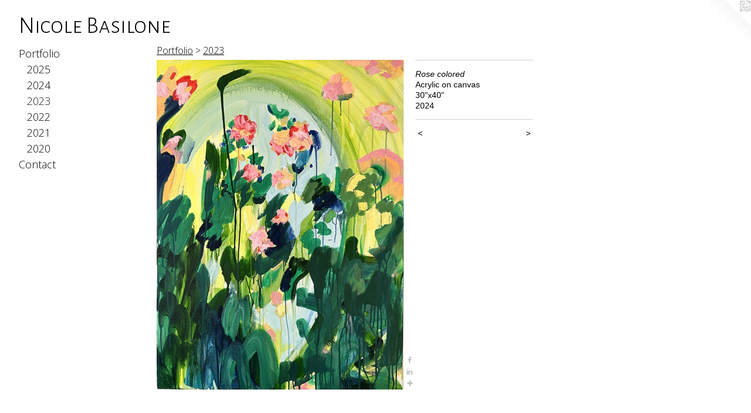

--- FILE ---
content_type: text/html;charset=utf-8
request_url: https://nicolebasilone.com/artwork/5237447-Rose%20colored.html
body_size: 3238
content:
<!doctype html><html class="no-js a-image mobile-title-align--center has-mobile-menu-icon--left l-generic p-artwork has-page-nav mobile-menu-align--center has-wall-text "><head><meta charset="utf-8" /><meta content="IE=edge" http-equiv="X-UA-Compatible" /><meta http-equiv="X-OPP-Site-Id" content="64654" /><meta http-equiv="X-OPP-Revision" content="690" /><meta http-equiv="X-OPP-Locke-Environment" content="production" /><meta http-equiv="X-OPP-Locke-Release" content="v0.0.141" /><title>Nicole Basilone</title><link rel="canonical" href="https://nicolebasilone.com/artwork/5237447-Rose%20colored.html" /><meta content="website" property="og:type" /><meta property="og:url" content="https://nicolebasilone.com/artwork/5237447-Rose%20colored.html" /><meta property="og:title" content="Rose colored" /><meta content="width=device-width, initial-scale=1" name="viewport" /><link type="text/css" rel="stylesheet" href="//cdnjs.cloudflare.com/ajax/libs/normalize/3.0.2/normalize.min.css" /><link type="text/css" rel="stylesheet" media="only all" href="//maxcdn.bootstrapcdn.com/font-awesome/4.3.0/css/font-awesome.min.css" /><link type="text/css" rel="stylesheet" media="not all and (min-device-width: 600px) and (min-device-height: 600px)" href="/release/locke/production/v0.0.141/css/small.css" /><link type="text/css" rel="stylesheet" media="only all and (min-device-width: 600px) and (min-device-height: 600px)" href="/release/locke/production/v0.0.141/css/large-generic.css" /><link type="text/css" rel="stylesheet" media="not all and (min-device-width: 600px) and (min-device-height: 600px)" href="/r17423517070000000690/css/small-site.css" /><link type="text/css" rel="stylesheet" media="only all and (min-device-width: 600px) and (min-device-height: 600px)" href="/r17423517070000000690/css/large-site.css" /><link type="text/css" rel="stylesheet" media="only all and (min-device-width: 600px) and (min-device-height: 600px)" href="//fonts.googleapis.com/css?family=Alegreya+Sans+SC:300" /><link type="text/css" rel="stylesheet" media="only all and (min-device-width: 600px) and (min-device-height: 600px)" href="//fonts.googleapis.com/css?family=Open+Sans:300" /><link type="text/css" rel="stylesheet" media="not all and (min-device-width: 600px) and (min-device-height: 600px)" href="//fonts.googleapis.com/css?family=Open+Sans:300&amp;text=MENUHomePrtfliCnac" /><link type="text/css" rel="stylesheet" media="not all and (min-device-width: 600px) and (min-device-height: 600px)" href="//fonts.googleapis.com/css?family=Alegreya+Sans+SC:300&amp;text=Nicole%20Basn" /><script>window.OPP = window.OPP || {};
OPP.modernMQ = 'only all';
OPP.smallMQ = 'not all and (min-device-width: 600px) and (min-device-height: 600px)';
OPP.largeMQ = 'only all and (min-device-width: 600px) and (min-device-height: 600px)';
OPP.downURI = '/x/6/5/4/64654/.down';
OPP.gracePeriodURI = '/x/6/5/4/64654/.grace_period';
OPP.imgL = function (img) {
  !window.lazySizes && img.onerror();
};
OPP.imgE = function (img) {
  img.onerror = img.onload = null;
  img.src = img.getAttribute('data-src');
  //img.srcset = img.getAttribute('data-srcset');
};</script><script src="/release/locke/production/v0.0.141/js/modernizr.js"></script><script src="/release/locke/production/v0.0.141/js/masonry.js"></script><script src="/release/locke/production/v0.0.141/js/respimage.js"></script><script src="/release/locke/production/v0.0.141/js/ls.aspectratio.js"></script><script src="/release/locke/production/v0.0.141/js/lazysizes.js"></script><script src="/release/locke/production/v0.0.141/js/large.js"></script><script src="/release/locke/production/v0.0.141/js/hammer.js"></script><script>if (!Modernizr.mq('only all')) { document.write('<link type="text/css" rel="stylesheet" href="/release/locke/production/v0.0.141/css/minimal.css">') }</script><style>.media-max-width {
  display: block;
}

@media (min-height: 4670px) {

  .media-max-width {
    max-width: 2734.0px;
  }

}

@media (max-height: 4670px) {

  .media-max-width {
    max-width: 58.53746911885808vh;
  }

}</style></head><body><a class=" logo hidden--small" href="http://otherpeoplespixels.com/ref/nicolebasilone.com" title="Website by OtherPeoplesPixels" target="_blank"></a><header id="header"><a class=" site-title" href="/home.html"><span class=" site-title-text u-break-word">Nicole Basilone</span><div class=" site-title-media"></div></a><a id="mobile-menu-icon" class="mobile-menu-icon hidden--no-js hidden--large"><svg viewBox="0 0 21 17" width="21" height="17" fill="currentColor"><rect x="0" y="0" width="21" height="3" rx="0"></rect><rect x="0" y="7" width="21" height="3" rx="0"></rect><rect x="0" y="14" width="21" height="3" rx="0"></rect></svg></a></header><nav class=" hidden--large"><ul class=" site-nav"><li class="nav-item nav-home "><a class="nav-link " href="/home.html">Home</a></li><li class="nav-item expanded nav-museum "><a class="nav-link " href="/section/463120.html">Portfolio</a><ul><li class="nav-gallery nav-item expanded "><a class="nav-link " href="/section/537153-2025.html">2025</a></li><li class="nav-gallery nav-item expanded "><a class="nav-link " href="/section/528501-2024.html">2024</a></li><li class="nav-gallery nav-item expanded "><a class="selected nav-link " href="/section/524291-2023.html">2023</a></li><li class="nav-gallery nav-item expanded "><a class="nav-link " href="/section/513093-2022.html">2022</a></li><li class="nav-gallery nav-item expanded "><a class="nav-link " href="/section/506519-2021.html">2021</a></li><li class="nav-gallery nav-item expanded "><a class="nav-link " href="/section/498300-2020.html">2020</a></li></ul></li><li class="nav-item nav-contact "><a class="nav-link " href="/contact.html">Contact</a></li></ul></nav><div class=" content"><nav class=" hidden--small" id="nav"><header><a class=" site-title" href="/home.html"><span class=" site-title-text u-break-word">Nicole Basilone</span><div class=" site-title-media"></div></a></header><ul class=" site-nav"><li class="nav-item nav-home "><a class="nav-link " href="/home.html">Home</a></li><li class="nav-item expanded nav-museum "><a class="nav-link " href="/section/463120.html">Portfolio</a><ul><li class="nav-gallery nav-item expanded "><a class="nav-link " href="/section/537153-2025.html">2025</a></li><li class="nav-gallery nav-item expanded "><a class="nav-link " href="/section/528501-2024.html">2024</a></li><li class="nav-gallery nav-item expanded "><a class="selected nav-link " href="/section/524291-2023.html">2023</a></li><li class="nav-gallery nav-item expanded "><a class="nav-link " href="/section/513093-2022.html">2022</a></li><li class="nav-gallery nav-item expanded "><a class="nav-link " href="/section/506519-2021.html">2021</a></li><li class="nav-gallery nav-item expanded "><a class="nav-link " href="/section/498300-2020.html">2020</a></li></ul></li><li class="nav-item nav-contact "><a class="nav-link " href="/contact.html">Contact</a></li></ul><footer><div class=" copyright">© Nicole Basilone</div><div class=" credit"><a href="http://otherpeoplespixels.com/ref/nicolebasilone.com" target="_blank">Website by OtherPeoplesPixels</a></div></footer></nav><main id="main"><div class=" page clearfix media-max-width"><h1 class="parent-title title"><a href="/section/463120.html" class="root title-segment hidden--small">Portfolio</a><span class=" title-sep hidden--small"> &gt; </span><a class=" title-segment" href="/section/524291-2023.html">2023</a></h1><div class=" media-and-info"><div class=" page-media-wrapper media"><a class=" page-media" title="Rose colored" href="/artwork/5180420-Tonic%20of%20wildness.html" id="media"><img data-aspectratio="2734/3643" class="u-img " alt="Rose colored" src="//img-cache.oppcdn.com/fixed/64654/assets/3aGe1TvGDBIk2ZMF.jpg" srcset="//img-cache.oppcdn.com/img/v1.0/s:64654/t:QkxBTksrVEVYVCtIRVJF/p:12/g:tl/o:2.5/a:50/q:90/2734x3643-3aGe1TvGDBIk2ZMF.jpg/2734x3643/c7d4dd594ed1bb0fa0a89146edc916db.jpg 2734w,
//img-cache.oppcdn.com/img/v1.0/s:64654/t:QkxBTksrVEVYVCtIRVJF/p:12/g:tl/o:2.5/a:50/q:90/984x4096-3aGe1TvGDBIk2ZMF.jpg/984x1311/95deca44346d8bf3a63fa0b2ccecc7ca.jpg 984w,
//img-cache.oppcdn.com/img/v1.0/s:64654/t:QkxBTksrVEVYVCtIRVJF/p:12/g:tl/o:2.5/a:50/q:90/2520x1220-3aGe1TvGDBIk2ZMF.jpg/915x1220/261741c95fb139ee46c2ed0365e7dd7b.jpg 915w,
//img-cache.oppcdn.com/img/v1.0/s:64654/t:QkxBTksrVEVYVCtIRVJF/p:12/g:tl/o:2.5/a:50/q:90/640x4096-3aGe1TvGDBIk2ZMF.jpg/640x852/2073351480f6693b77cf9c96bfdcfaaa.jpg 640w,
//img-cache.oppcdn.com/img/v1.0/s:64654/t:QkxBTksrVEVYVCtIRVJF/p:12/g:tl/o:2.5/a:50/q:90/1640x830-3aGe1TvGDBIk2ZMF.jpg/622x830/59af209a409ec4fbc437bc122acf3b37.jpg 622w,
//img-cache.oppcdn.com/img/v1.0/s:64654/t:QkxBTksrVEVYVCtIRVJF/p:12/g:tl/o:2.5/a:50/q:90/1400x720-3aGe1TvGDBIk2ZMF.jpg/540x720/ae5ec19fef98dc383deafbd76a0580a6.jpg 540w,
//img-cache.oppcdn.com/img/v1.0/s:64654/t:QkxBTksrVEVYVCtIRVJF/p:12/g:tl/o:2.5/a:50/q:90/984x588-3aGe1TvGDBIk2ZMF.jpg/441x588/70f0b8c0f5a87432161d0fe48d1d5fac.jpg 441w,
//img-cache.oppcdn.com/fixed/64654/assets/3aGe1TvGDBIk2ZMF.jpg 360w" sizes="(max-device-width: 599px) 100vw,
(max-device-height: 599px) 100vw,
(max-width: 360px) 360px,
(max-height: 480px) 360px,
(max-width: 441px) 441px,
(max-height: 588px) 441px,
(max-width: 540px) 540px,
(max-height: 720px) 540px,
(max-width: 622px) 622px,
(max-height: 830px) 622px,
(max-width: 640px) 640px,
(max-height: 852px) 640px,
(max-width: 915px) 915px,
(max-height: 1220px) 915px,
(max-width: 984px) 984px,
(max-height: 1311px) 984px,
2734px" /></a><a class=" zoom-corner" style="display: none" id="zoom-corner"><span class=" zoom-icon fa fa-search-plus"></span></a><div class="share-buttons a2a_kit social-icons hidden--small" data-a2a-title="Rose colored" data-a2a-url="https://nicolebasilone.com/artwork/5237447-Rose%20colored.html"><a class="u-img-link a2a_button_facebook share-button "><span class="facebook social-icon fa-facebook fa "></span></a><a class="u-img-link share-button a2a_button_linkedin "><span class="linkedin social-icon fa-linkedin fa "></span></a><a target="_blank" class="u-img-link share-button a2a_dd " href="https://www.addtoany.com/share_save"><span class="social-icon share fa-plus fa "></span></a></div></div><div class=" info border-color"><div class=" wall-text border-color"><div class=" wt-item wt-title">Rose colored</div><div class=" wt-item wt-media">Acrylic on canvas</div><div class=" wt-item wt-dimensions">30"x40"</div><div class=" wt-item wt-date">2024</div></div><div class=" page-nav hidden--small border-color clearfix"><a class=" prev" id="artwork-prev" href="/artwork/5237449-Ripple.html">&lt; <span class=" m-hover-show">previous</span></a> <a class=" next" id="artwork-next" href="/artwork/5180420-Tonic%20of%20wildness.html"><span class=" m-hover-show">next</span> &gt;</a></div></div></div><div class="share-buttons a2a_kit social-icons hidden--large" data-a2a-title="Rose colored" data-a2a-url="https://nicolebasilone.com/artwork/5237447-Rose%20colored.html"><a class="u-img-link a2a_button_facebook share-button "><span class="facebook social-icon fa-facebook fa "></span></a><a class="u-img-link share-button a2a_button_linkedin "><span class="linkedin social-icon fa-linkedin fa "></span></a><a target="_blank" class="u-img-link share-button a2a_dd " href="https://www.addtoany.com/share_save"><span class="social-icon share fa-plus fa "></span></a></div></div></main></div><footer><div class=" copyright">© Nicole Basilone</div><div class=" credit"><a href="http://otherpeoplespixels.com/ref/nicolebasilone.com" target="_blank">Website by OtherPeoplesPixels</a></div></footer><div class=" modal zoom-modal" style="display: none" id="zoom-modal"><style>@media (min-aspect-ratio: 2734/3643) {

  .zoom-media {
    width: auto;
    max-height: 3643px;
    height: 100%;
  }

}

@media (max-aspect-ratio: 2734/3643) {

  .zoom-media {
    height: auto;
    max-width: 2734px;
    width: 100%;
  }

}
@supports (object-fit: contain) {
  img.zoom-media {
    object-fit: contain;
    width: 100%;
    height: 100%;
    max-width: 2734px;
    max-height: 3643px;
  }
}</style><div class=" zoom-media-wrapper"><img onerror="OPP.imgE(this);" onload="OPP.imgL(this);" data-src="//img-cache.oppcdn.com/fixed/64654/assets/3aGe1TvGDBIk2ZMF.jpg" data-srcset="//img-cache.oppcdn.com/img/v1.0/s:64654/t:QkxBTksrVEVYVCtIRVJF/p:12/g:tl/o:2.5/a:50/q:90/2734x3643-3aGe1TvGDBIk2ZMF.jpg/2734x3643/c7d4dd594ed1bb0fa0a89146edc916db.jpg 2734w,
//img-cache.oppcdn.com/img/v1.0/s:64654/t:QkxBTksrVEVYVCtIRVJF/p:12/g:tl/o:2.5/a:50/q:90/984x4096-3aGe1TvGDBIk2ZMF.jpg/984x1311/95deca44346d8bf3a63fa0b2ccecc7ca.jpg 984w,
//img-cache.oppcdn.com/img/v1.0/s:64654/t:QkxBTksrVEVYVCtIRVJF/p:12/g:tl/o:2.5/a:50/q:90/2520x1220-3aGe1TvGDBIk2ZMF.jpg/915x1220/261741c95fb139ee46c2ed0365e7dd7b.jpg 915w,
//img-cache.oppcdn.com/img/v1.0/s:64654/t:QkxBTksrVEVYVCtIRVJF/p:12/g:tl/o:2.5/a:50/q:90/640x4096-3aGe1TvGDBIk2ZMF.jpg/640x852/2073351480f6693b77cf9c96bfdcfaaa.jpg 640w,
//img-cache.oppcdn.com/img/v1.0/s:64654/t:QkxBTksrVEVYVCtIRVJF/p:12/g:tl/o:2.5/a:50/q:90/1640x830-3aGe1TvGDBIk2ZMF.jpg/622x830/59af209a409ec4fbc437bc122acf3b37.jpg 622w,
//img-cache.oppcdn.com/img/v1.0/s:64654/t:QkxBTksrVEVYVCtIRVJF/p:12/g:tl/o:2.5/a:50/q:90/1400x720-3aGe1TvGDBIk2ZMF.jpg/540x720/ae5ec19fef98dc383deafbd76a0580a6.jpg 540w,
//img-cache.oppcdn.com/img/v1.0/s:64654/t:QkxBTksrVEVYVCtIRVJF/p:12/g:tl/o:2.5/a:50/q:90/984x588-3aGe1TvGDBIk2ZMF.jpg/441x588/70f0b8c0f5a87432161d0fe48d1d5fac.jpg 441w,
//img-cache.oppcdn.com/fixed/64654/assets/3aGe1TvGDBIk2ZMF.jpg 360w" data-sizes="(max-device-width: 599px) 100vw,
(max-device-height: 599px) 100vw,
(max-width: 360px) 360px,
(max-height: 480px) 360px,
(max-width: 441px) 441px,
(max-height: 588px) 441px,
(max-width: 540px) 540px,
(max-height: 720px) 540px,
(max-width: 622px) 622px,
(max-height: 830px) 622px,
(max-width: 640px) 640px,
(max-height: 852px) 640px,
(max-width: 915px) 915px,
(max-height: 1220px) 915px,
(max-width: 984px) 984px,
(max-height: 1311px) 984px,
2734px" class="zoom-media lazyload hidden--no-js " alt="Rose colored" /><noscript><img class="zoom-media " alt="Rose colored" src="//img-cache.oppcdn.com/fixed/64654/assets/3aGe1TvGDBIk2ZMF.jpg" /></noscript></div></div><div class=" offline"></div><script src="/release/locke/production/v0.0.141/js/small.js"></script><script src="/release/locke/production/v0.0.141/js/artwork.js"></script><script>var a2a_config = a2a_config || {};a2a_config.prioritize = ['facebook','twitter','linkedin','googleplus','pinterest','instagram','tumblr','share'];a2a_config.onclick = 1;(function(){  var a = document.createElement('script');  a.type = 'text/javascript'; a.async = true;  a.src = '//static.addtoany.com/menu/page.js';  document.getElementsByTagName('head')[0].appendChild(a);})();</script><script>window.oppa=window.oppa||function(){(oppa.q=oppa.q||[]).push(arguments)};oppa('config','pathname','production/v0.0.141/64654');oppa('set','g','true');oppa('set','l','generic');oppa('set','p','artwork');oppa('set','a','image');oppa('rect','m','media','');oppa('send');</script><script async="" src="/release/locke/production/v0.0.141/js/analytics.js"></script><script src="https://otherpeoplespixels.com/static/enable-preview.js"></script></body></html>

--- FILE ---
content_type: text/css; charset=utf-8
request_url: https://fonts.googleapis.com/css?family=Open+Sans:300&text=MENUHomePrtfliCnac
body_size: -408
content:
@font-face {
  font-family: 'Open Sans';
  font-style: normal;
  font-weight: 300;
  font-stretch: 100%;
  src: url(https://fonts.gstatic.com/l/font?kit=memSYaGs126MiZpBA-UvWbX2vVnXBbObj2OVZyOOSr4dVJWUgsiH0C4iY1M2xbkRTCME3VVzUNi-YtBMPb7NzR_THIY&skey=62c1cbfccc78b4b2&v=v44) format('woff2');
}


--- FILE ---
content_type: text/css; charset=utf-8
request_url: https://fonts.googleapis.com/css?family=Alegreya+Sans+SC:300&text=Nicole%20Basn
body_size: -445
content:
@font-face {
  font-family: 'Alegreya Sans SC';
  font-style: normal;
  font-weight: 300;
  src: url(https://fonts.gstatic.com/l/font?kit=mtGm4-RGJqfMvt7P8FUr0Q1j-Hf1DuJH0iFrN4J-AeRNeyRwz1l7DV9S9g&skey=704b9e61376d7cb6&v=v24) format('woff2');
}
